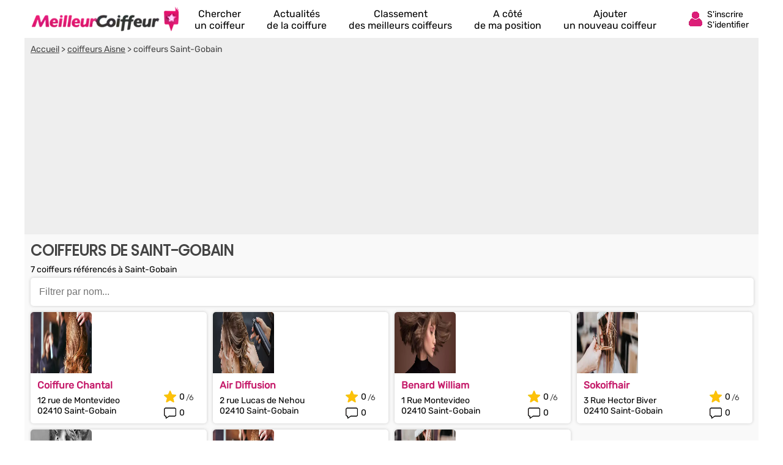

--- FILE ---
content_type: text/html; charset=utf-8
request_url: https://www.google.com/recaptcha/api2/aframe
body_size: 267
content:
<!DOCTYPE HTML><html><head><meta http-equiv="content-type" content="text/html; charset=UTF-8"></head><body><script nonce="MFA0llRkXp__b0y9OITaCw">/** Anti-fraud and anti-abuse applications only. See google.com/recaptcha */ try{var clients={'sodar':'https://pagead2.googlesyndication.com/pagead/sodar?'};window.addEventListener("message",function(a){try{if(a.source===window.parent){var b=JSON.parse(a.data);var c=clients[b['id']];if(c){var d=document.createElement('img');d.src=c+b['params']+'&rc='+(localStorage.getItem("rc::a")?sessionStorage.getItem("rc::b"):"");window.document.body.appendChild(d);sessionStorage.setItem("rc::e",parseInt(sessionStorage.getItem("rc::e")||0)+1);localStorage.setItem("rc::h",'1769475476072');}}}catch(b){}});window.parent.postMessage("_grecaptcha_ready", "*");}catch(b){}</script></body></html>